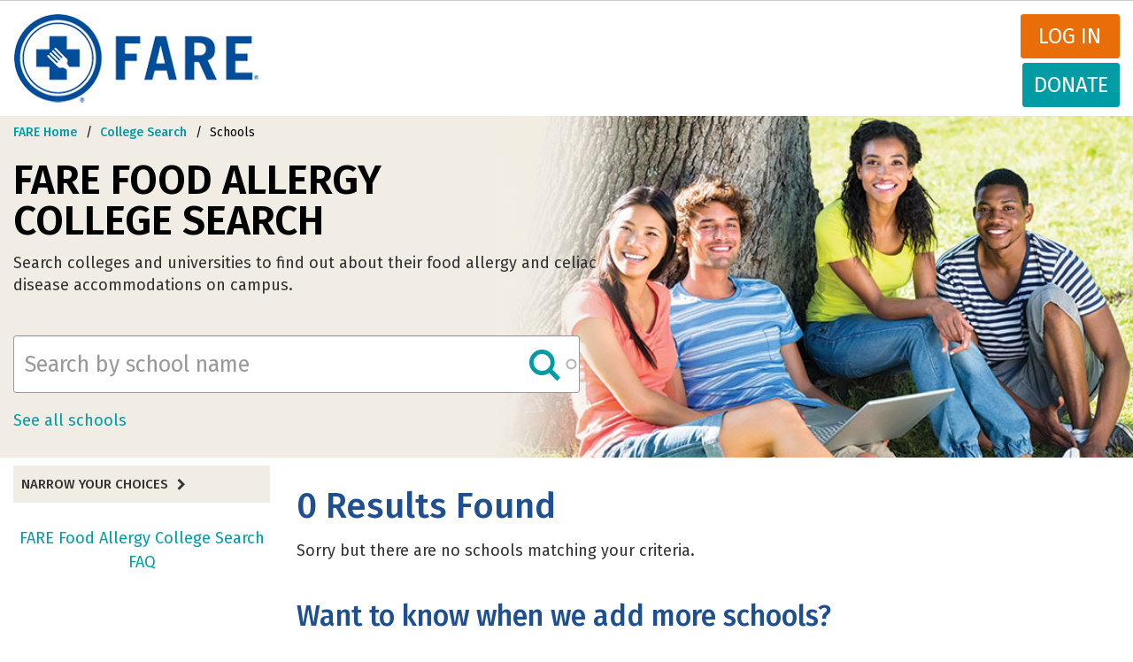

--- FILE ---
content_type: text/html; charset=UTF-8
request_url: https://college.foodallergy.org/schools?q%5B0%5D=dining_options_computed%3AAllergy-Friendly%20Station&q%5B1%5D=dining_options_computed%3AIngredient%20Info%20Available%20Online&q%5B2%5D=dining_options_computed%3APre-Order%20Meals&q%5B3%5D=institution_type_computed%3A4%20year&q%5B4%5D=institution_type_computed%3APrivate%20nonprofit&q%5B5%5D=location%3ATown&q%5B6%5D=other_campus_accommodations%3ADisability%20Services%20Accommodations%20Available&q%5B7%5D=rm_assign_comp%3A%5BYES%5D&q%5B8%5D=state%3AAZ&q%5B9%5D=state%3ACA&q%5B10%5D=state%3ACT&q%5B11%5D=state%3AGA&q%5B12%5D=state%3AME&q%5B13%5D=state%3AMN&q%5B14%5D=state%3AOH&keywords=
body_size: 7110
content:
<!DOCTYPE html>
<html  lang="en" dir="ltr" prefix="content: http://purl.org/rss/1.0/modules/content/  dc: http://purl.org/dc/terms/  foaf: http://xmlns.com/foaf/0.1/  og: http://ogp.me/ns#  rdfs: http://www.w3.org/2000/01/rdf-schema#  schema: http://schema.org/  sioc: http://rdfs.org/sioc/ns#  sioct: http://rdfs.org/sioc/types#  skos: http://www.w3.org/2004/02/skos/core#  xsd: http://www.w3.org/2001/XMLSchema# ">
  <head>
    <meta charset="utf-8" />
<meta property="og:site_name" content="FARE" />
<meta property="og:url" content="http://college.foodallergy.org/schools" />
<meta property="og:title" content="Search Colleges with Food Allergy Accommodations" />
<meta name="Generator" content="Drupal 10 (https://www.drupal.org)" />
<meta name="MobileOptimized" content="width" />
<meta name="HandheldFriendly" content="true" />
<meta name="viewport" content="width=device-width, initial-scale=1.0" />
<link rel="icon" href="/themes/custom/primary_bootstrap/favicon.ico" type="image/png" />

    <title>Search Colleges with Food Allergy Accommodations | FARE</title>
    <link rel="stylesheet" media="all" href="/sites/default/files/css/css_wkB2vOP2AxSSmTwVGPq_aSSSRFSI15qUpDanW0fxmAk.css?delta=0&amp;language=en&amp;theme=primary_bootstrap&amp;include=[base64]" />
<link rel="stylesheet" media="all" href="//chosen.css" />
<link rel="stylesheet" media="all" href="/sites/default/files/css/css_B-yBECgM-RzgeUQ0DiCNQ_SHqaqf7Orhbm7H2_OVSUQ.css?delta=2&amp;language=en&amp;theme=primary_bootstrap&amp;include=[base64]" />
<link rel="stylesheet" media="all" href="/sites/default/files/css/css_TXT5Pxi8fDzF2GY2JyvjKEuMBTFepEOUi4fcPQPVgXg.css?delta=3&amp;language=en&amp;theme=primary_bootstrap&amp;include=[base64]" />

    
              </head>
    <body class="auth-toolbar path-schools has-glyphicons">
    <a href="#main-content" class="visually-hidden focusable skip-link">
      Skip to main content
    </a>
    
      <div class="dialog-off-canvas-main-canvas" data-off-canvas-main-canvas>
    
<div id="custom-toolbar" class="custom-toolbar">
  <div class="container-fluid">
    <a href="/user" title="User account" style="float:left; margin:0;" class=" ">My Profile</a><!-- <a href="/user//edit" title="Edit user account">Edit profile</a> --><a href="/user/logout">Log out</a>
  </div>
</div>
<header class="site-header" id="navbar" role="banner">
      <div class="container-fluid">
    <div class="row">

      <div class="branding">
                                <div class="page-header" role="heading">
                <div class="region region-header">
    <div class="inner">
            <a class="logo navbar-btn pull-left" href="/" title="Home" rel="home">
      <img src="/themes/custom/primary_bootstrap/img/logo.png" alt="Home" />
    </a>
        <a class="name navbar-brand" href="/" title="Home" rel="home">FARE</a>
    
    </div>
</div>

            </div>
                  <h1 class="site-brand">
          <a href="https://www.foodallergy.org/#_ga=1.114719943.1196387168.1487177600" class="site-logo" title="Food Allergy Research &amp; Education">
            <img src="/themes/custom/primary_bootstrap/img/logo.png" alt="Food Allergy Research & Education">
            <span class="site-name">Food Allergy Research &amp; Education</span>
          </a>
        </h1>
      </div>
      <div class="nav-controls">
                        <div class="mainnav-donate-wrapper">
                    <a href="/user/login" class="login" >Log in</a>
          <a href="https://www.foodallergy.org/donate" class="donate">Donate</a>
        </div>
                          </div>
      <div class="main-nav menus navbar-collapse collapse">
        <div class="nav-components">
                              <div class="site-navigation">
            
          </div>
        </div>
      </div>
    </div><!--/.row-->
  </div><!--/.container-->
</header>
          <div class="region region-navigation region-hero">
    	<div class="inner">
        <section id="block-breadcrumbcollegesearchschools" data-block-plugin-id="block_content:d9fbc14b-a14d-45e4-bfe3-2905d8190c23" class="block block-block-content block-block-contentd9fbc14b-a14d-45e4-bfe3-2905d8190c23 clearfix">
  
    

      
            <div class="field field--name-body field--type-text-with-summary field--label-hidden field--item"><ol class="breadcrumb">
  <li>
    <a href="https://www.foodallergy.org/">FARE Home</a>
  </li>
  <li>
    <a href="/">College Search</a>
  </li>
  <li class="active">
    <span>Schools</span>
  </li>
</ol></div>
      
  </section>

<section id="block-collegesearchschoolsbranding" data-block-plugin-id="block_content:3cf0efa0-6e09-4f47-b4ed-453a019f9d99" class="block block-block-content block-block-content3cf0efa0-6e09-4f47-b4ed-453a019f9d99 clearfix">
  
    

      
            <div class="field field--name-body field--type-text-with-summary field--label-hidden field--item"><!-- Search Page Header -->
<h1 class="brand-bar-title">FARE Food Allergy <br>College Search</h1>
<h3 class="brand-bar-subtitle" style="max-width: 80%;">Search colleges and universities to find out about their food allergy and celiac disease accommodations on campus.</h3></div>
      
  </section>

<section class="views-exposed-form block block-views block-views-exposed-filter-blockfacet-search-page-1 clearfix" data-drupal-selector="views-exposed-form-facet-search-page-1" id="block-exposedformfacet-searchpage-1" data-block-plugin-id="views_exposed_filter_block:facet_search-page_1">
  
    

      <form action="/schools" method="get" id="views-exposed-form-facet-search-page-1" accept-charset="UTF-8">
  <div class="form--inline form-inline clearfix">
  <div class="form-item js-form-item form-type-search-api-autocomplete js-form-type-search-api-autocomplete form-item-keywords js-form-item-keywords form-no-label form-group form-autocomplete">
  
  
  <div class="input-group"><input placeholder="Search by school name" data-drupal-selector="edit-keywords" data-search-api-autocomplete-search="facet_search" class="form-autocomplete form-text form-control" data-autocomplete-path="/search_api_autocomplete/facet_search?display=page_1&amp;&amp;filter=keywords" type="text" id="edit-keywords--2" name="keywords" value="" size="30" maxlength="128" /><span class="input-group-addon"><span class="icon glyphicon glyphicon-refresh ajax-progress ajax-progress-throbber" aria-hidden="true"></span></span></div>

  
  
  </div>
<div data-drupal-selector="edit-actions" class="form-actions form-group js-form-wrapper form-wrapper" id="edit-actions--2"><button class="icon-search button js-form-submit form-submit btn-info btn" data-drupal-selector="edit-submit-facet-search-2" type="submit" id="edit-submit-facet-search--2" value="Apply">Apply</button></div>

</div>

</form>

  </section>

<section id="block-allschoolslink" data-block-plugin-id="simple_block:all_schools_link" class="block block-simple-block block-simple-blockall-schools-link clearfix">
  
    

      <p><a class="see-all-link" href="/schools?keywords=">See all schools</a></p>
  </section>


        </div>
    </div>

    <div role="main" class="layout-first-main">
    <div class="container-fluid">
      <div class="row">

                                                  <aside class="sidebar-first" role="complementary">
                        <div class="region region-sidebar-first">
        <section data-drupal-facets-summary-id="current_facets" id="block-currentfacets" data-block-plugin-id="facets_summary_block:current_facets" class="block block-facets-summary block-facets-summary-blockcurrent-facets clearfix">
  
      <h2 class="block-title">Narrow Your Choices</h2>
    

      


  </section>

<section class="facet-inactive hidden block-facet--dropdown block block-facets block-facet-blockinstitution-content-state clearfix" id="block-institutioncontentstate" data-block-plugin-id="facet_block:institution_content_state">
  
      <h2 class="block-title">State</h2>
    

      <div data-drupal-facet-id="institution_content_state" class="facet-empty facet-hidden form-group"><div class="facets-widget-dropdown">
      
  <label id="facet_institution_content_state_label">Facet State</label></div>
</div>

  </section>

<section class="facet-inactive hidden block-facet--checkbox block block-facets block-facet-blockdining-options-computed clearfix" id="block-diningoptionscomputed" data-block-plugin-id="facet_block:dining_options_computed">
  
      <h2 class="block-title">Dining Options</h2>
    

      <div data-drupal-facet-id="dining_options_computed" class="facet-empty facet-hidden form-group"><div class="facets-widget-checkbox">
      
</div>
</div>

  </section>

<section class="facet-inactive hidden block-facet--checkbox block block-facets block-facet-blockother-campus-accommodations clearfix" id="block-othercampusaccommodations" data-block-plugin-id="facet_block:other_campus_accommodations">
  
      <h2 class="block-title">Other Campus Accommodations</h2>
    

      <div data-drupal-facet-id="other_campus_accommodations" class="facet-empty facet-hidden form-group"><div class="facets-widget-checkbox">
      
</div>
</div>

  </section>

<section class="facet-inactive hidden block-facet--checkbox block block-facets block-facet-blockinstitution-type-computed clearfix" id="block-institutiontypecomputed" data-block-plugin-id="facet_block:institution_type_computed">
  
      <h2 class="block-title">Type</h2>
    

      <div data-drupal-facet-id="institution_type_computed" class="facet-empty facet-hidden form-group"><div class="facets-widget-checkbox">
      
</div>
</div>

  </section>

<section class="facet-inactive hidden block-facet--checkbox block block-facets block-facet-blocklocation clearfix" id="block-location" data-block-plugin-id="facet_block:location">
  
      <h2 class="block-title">Setting</h2>
    

      <div data-drupal-facet-id="location" class="facet-empty facet-hidden form-group"><div class="facets-widget-checkbox">
      
</div>
</div>

  </section>

<section class="facet-inactive hidden block-facet--checkbox block block-facets block-facet-blockenrollment-size-computed clearfix" id="block-enrollmentsizecomputed" data-block-plugin-id="facet_block:enrollment_size_computed">
  
      <h2 class="block-title">Enrollment Size</h2>
    

      <div data-drupal-facet-id="enrollment_size_computed" class="facet-empty facet-hidden form-group"><div class="facets-widget-checkbox">
      
</div>
</div>

  </section>

<section data-drupal-facets-summary-id="current_facets" id="block-currentfacets-2" data-block-plugin-id="facets_summary_block:current_facets" class="block block-facets-summary block-facets-summary-blockcurrent-facets clearfix">
  
      <h2 class="block-title">Your Selections</h2>
    

      


  </section>

<section id="block-searchsidebarfooter" data-block-plugin-id="block_content:669aaa22-21cc-4669-badd-2deaf023b8bf" class="block block-block-content block-block-content669aaa22-21cc-4669-badd-2deaf023b8bf clearfix">
  
    

      
            <div class="field field--name-body field--type-text-with-summary field--label-hidden field--item"><!-- Search Sidebar Footer -->
<div class="dynamic-selections">
        <h4>Your Selections</h4>
        <div class="dynamic-filter-buttons">
        </div>
    </div></div>
      
  </section>

<section id="block-sidebarfaqlink" data-block-plugin-id="simple_block:sidebar_faq_link" class="block block-simple-block block-simple-blocksidebar-faq-link clearfix">
  
    

      <p class="text-align-center"><br>
<a href="https://www.foodallergy.org/college-search-faqs">FARE Food Allergy College Search FAQ</a></p>
  </section>


    </div>

                </aside>
                        
                  <section class="main-content">

                                                          <div class="highlighted"><div class="region region-highlighted">
    <div class="inner">
      <div data-drupal-messages-fallback class="hidden"></div>

    </div>
</div>
</div>
                            
                        
                        
                        
                                      <a id="main-content"></a>
                <div class="region region-content">
    <div class="inner">
        
  <div class="views-element-container form-group"><div class="view view-facet-search view-id-facet_search view-display-id-page_1 js-view-dom-id-23e7b75c9a0581ace6d86f7277c857e8e756b6d159e44e2a78c0f49bca6791a0">
  
    
      <div class="view-header">
      <p class="hidden">Search for U.S. colleges and universities food allergy accommodations with the Food Allergy Research &amp; Education (FARE)’s College Search tool.</p>
    </div>
      
      <div class="view-empty">
      <div class="college-search-no-results">
  <h2 class="college-search-no-results-header">0 Results Found</h2>
  <p class="college-search-no-results-description">Sorry but there are no schools matching your criteria.</p>
</div>
<div class="luminate-survey">
  <h2>Want to know when we add more schools?</h2>
  <p>Sign up for email updates and we'll send you periodic updates.</p>
<form class="luminateApi survey-form" action="http://fare.convio.net/site/CRSurveyAPI" method="POST" data-luminateapi="{&quot;callback&quot;: &quot;submitSurveyCallback&quot;, &quot;requiresAuth&quot;: &quot;true&quot;}">
        <input name="method" type="hidden" value="submitSurvey">
        <input name="survey_id" type="hidden" value="2520">
        <label for="survey-cons-email" class="sr-only">Email:</label>
        <input placeholder="email" id="survey-cons-email" name="cons_email" type="text">
        <label for="cons_first_name" class="sr-only">First Name:</label>
        <input placeholder="first name" type="text" name="cons_first_name" id="cons_first_name" value>
        <label for="cons_last_name" class="sr-only">Last Name:</label>
        <input placeholder="last name" type="text" name="cons_last_name" id="cons_last_name" value>
        <input name="cons_email_opt_in" type="hidden" value="true">
        <div style="display:none">
          <label for="denySubmit">Spam Control Text:</label>&nbsp;
          <input type="text" name="denySubmit" id="denySubmit" value alt="This field is used to prevent form submission by scripts.">&nbsp;Please leave this field empty
        </div>
        <button id="submit_email" class="submit">Sign Up</button>
    </form>
</div>
<div class="luminate-survey-thanks" style="display: none;"><p>Thank you for signing up to receive periodic updates! You can unsubscribe at anytime.</p></div><div class="college-search-no-results-social-share-messages">
  <h2 class="social-share-messages-title">Parents and students, help us add more schools!</h2>
  <p class="social-share-messages-description">
    <p>We are working hard to add more schools. You can help! Email, post a Facebook message or tweet at the schools you want to see on our site.</p>
    <p>Here are some sample messages you can personalize to reach out to the schools you want to see.
  </p>
  <div class="social-share-messages-sample-messages">
    <div class="socials-share-messages-first-sample sample-message">
      <p class="sample-tweet-title">Sample Tweet</p>
      <p class="tweet">@schoolname, add your food allergy accommodation info and policies to FARE's new Food Allergy College Search college.foodallergy.org</p>
    </div>
    <div class="socials-share-messages-second-sample sample-message">
      <p class="sample-post-title">Sample Facebook post</p>
      <p class="post">[name of school], I was looking for you on FARE's new Food Allergy College Search. Please add your food allergy accommodation information and policies to college.foodallergy.og</p>
    </div>
  </div>
</div><div class="create-account-call-out">
  <h2>Do you work at a school that isn't on our website?</h2>
  <p class="create-account-call-out-description">To add your school to our website, you can <a href="/user/register">create an account to complete our audit and profile</a></p>
</div>
    </div>
  
      
          </div>
</div>


    </div>
</div>

                    </section>

                          </div><!--/.row-->
    </div><!--/.container-->
  </div><!--/.main-container-->

      <footer class="site-footer" role="contentinfo">
      <div class="container-fluid page-width">
        <div class="region region-footer">
    <div class="inner">
      <nav role="navigation" aria-labelledby="block-primary-bootstrap-footer-menu" id="block-primary-bootstrap-footer" data-block-plugin-id="system_menu_block:footer">
            
  <h2 class="visually-hidden" id="block-primary-bootstrap-footer-menu">Footer menu</h2>
  

        
      <ul class="menu menu--footer nav">
                      <li class="first">
                                        <a href="https://www.foodallergy.org/press-room">Press Room</a>
              </li>
                      <li>
                                        <a href="https://www.foodallergy.org/contact-fare">Contact Us</a>
              </li>
                      <li>
                                        <a href="https://www.foodallergy.org/website-policies">Website Policies</a>
              </li>
                      <li class="last">
                                        <a href="https://www.foodallergy.org/careers">Careers</a>
              </li>
        </ul>
  

  </nav>

    </div>
</div>

      </div>
    </footer>
  
  </div>

    
    <script type="application/json" data-drupal-selector="drupal-settings-json">{"path":{"baseUrl":"\/","pathPrefix":"","currentPath":"schools","currentPathIsAdmin":false,"isFront":false,"currentLanguage":"en","currentQuery":{"keywords":"","q":["dining_options_computed:Allergy-Friendly Station","dining_options_computed:Ingredient Info Available Online","dining_options_computed:Pre-Order Meals","institution_type_computed:4 year","institution_type_computed:Private nonprofit","location:Town","other_campus_accommodations:Disability Services Accommodations Available","rm_assign_comp:[YES]","state:AZ","state:CA","state:CT","state:GA","state:ME","state:MN","state:OH"]}},"pluralDelimiter":"\u0003","suppressDeprecationErrors":true,"ajaxPageState":{"libraries":"[base64]","theme":"primary_bootstrap","theme_token":null},"ajaxTrustedUrl":{"\/schools":true},"surveyPopup":{"width":null,"height":null,"cookieLifetime":365,"popupDelay":"120","hasSubmitted":false},"data":{"extlink":{"extTarget":true,"extTargetNoOverride":false,"extNofollow":true,"extNoreferrer":false,"extFollowNoOverride":true,"extClass":"0","extLabel":"(link is external)","extImgClass":false,"extSubdomains":true,"extExclude":"","extInclude":"","extCssExclude":"","extCssExplicit":".path-node .main-content .region-content .inner","extAlert":false,"extAlertText":"This link will take you to an external web site. We are not responsible for their content.","mailtoClass":"0","mailtoLabel":"(link sends email)","extUseFontAwesome":false,"extIconPlacement":"before","extFaLinkClasses":"fa fa-external-link","extFaMailtoClasses":"fa fa-envelope-o","whitelistedDomains":[]}},"bootstrap":{"forms_has_error_value_toggle":1,"modal_animation":1,"modal_backdrop":"true","modal_focus_input":1,"modal_keyboard":1,"modal_select_text":1,"modal_show":1,"modal_size":"","popover_enabled":1,"popover_animation":1,"popover_auto_close":1,"popover_container":"body","popover_content":"","popover_delay":"0","popover_html":0,"popover_placement":"right","popover_selector":"","popover_title":"","popover_trigger":"click"},"search_api_autocomplete":{"facet_search":{"delay":50,"auto_submit":true}},"facets_views_ajax":{"facets_summary_ajax":{"facets_summary_id":"current_facets","view_id":"facet_search","current_display_id":"page_1","ajax_path":"\/views\/ajax"}},"facets":{"dropdown_widget":{"institution_content_state":{"facet-default-option-label":"Add a state"}}},"ajax":[],"user":{"uid":0,"permissionsHash":"d4c81a310bee5851e5b5176518647d688f2da17621211b3fbb58953b5d74d8f8"}}</script>
<script src="/sites/default/files/js/js_BmrCR5dWSErkXq71xvMnNR1j5MJVbZl0FtQib9FhIhU.js?scope=footer&amp;delta=0&amp;language=en&amp;theme=primary_bootstrap&amp;include=[base64]"></script>
<script src="//s7.addthis.com/js/300/addthis_widget.js#pubid=ra-5941cd347b71fb6d"></script>
<script src="/sites/default/files/js/js_ETZMxsLcDsGqFtNAUGnXyq60EJ-ZGRCfubFP9zsgSmQ.js?scope=footer&amp;delta=2&amp;language=en&amp;theme=primary_bootstrap&amp;include=[base64]"></script>
<script src="//chosen.jquery.js"></script>
<script src="/sites/default/files/js/js_SnIubAC1lro8tpeVBtjd1JVjIL4LUdEUC-wWUJK-fgg.js?scope=footer&amp;delta=4&amp;language=en&amp;theme=primary_bootstrap&amp;include=[base64]"></script>

  </body>
</html>
